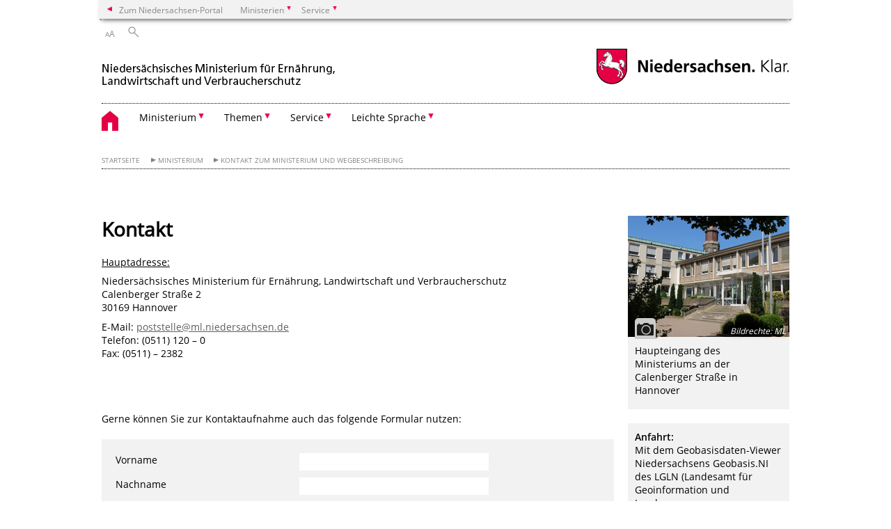

--- FILE ---
content_type: text/html; charset=UTF-8
request_url: https://www.ml.niedersachsen.de/startseite/ministerium/wegbeschreibung/so-kommen-sie-zu-uns-4760.html
body_size: 44968
content:
        <!DOCTYPE html>
<html lang="de" prefix="og: http://ogp.me/ns#">
<head>
<meta charset="utf-8">
<meta name="viewport" content="width=device-width, initial-scale=.9">
<meta http-equiv="X-UA-Compatible" content="IE=edge">
<title>Kontakt | Nds. Ministerium für Ernährung, Landwirtschaft und Verbraucherschutz</title>
<meta name="title" content="Kontakt | Nds. Ministerium für Ernährung, Landwirtschaft und Verbraucherschutz">
<meta name="robots" content="index,follow">
<meta name="generator" content="Enterprise Content Management by Powerslave: Liveserver">
<meta name="language" content="de">
<meta name="date" content="2025-02-27T19:02:04+01:00">
<meta name="revisit-after" content="1 days">
<link rel="canonical" href="https://www.ml.niedersachsen.de/startseite/ministerium/wegbeschreibung/kontakt-4760.html">
<meta name="keywords" content="Wegbeschreibung, Anfahrtskizze, Kontakt">
<meta name="institution" content="7">
<meta name="navigation" content="1347"><!-- include ccs based on color code -->
<link rel="stylesheet" id="initcol" href="/assets/css/csscol8.css" type="text/css" media="all">
<link rel="stylesheet" href="/assets/fonts/open-sans.css?v=1604497169" type="text/css">
<link rel='stylesheet' href='/assets/js/fancybox/jquery.fancybox.css?v=1471354035' type='text/css'>
<link rel='stylesheet' href='/assets/js/video-js-7.20.1/video-js.min.css?v=1657706794' type='text/css'>
<link rel='stylesheet' id='initds2' href='/assets/css/ds2.css?v=1753091405' type='text/css' media='all'>
<link rel="stylesheet" type="text/css" href="/assets/js/accessible-slick-1.0.1/slick/slick.min.css?v=1753091405">
<link rel='stylesheet' id='fixes2' href='/assets/css/201612.css?v=1486543400' type='text/css' media='all'>
<link rel='stylesheet' id='mobil' href='/assets/css/cssmobil.css?v=1613032835' type='text/css' media='screen and (max-width: 768px)'>
<link rel='stylesheet' id='fixes' href='/assets/css/cssfixes.css?v=1684828951' type='text/css' media='all'>
<link rel='stylesheet' id='faq' href='/assets/css/cssFaq.css?v=1688453644' type='text/css' media='all'>
<link rel="alternate" type="application/rss+xml" title="RSS" href="/rss/">
<style type="text/css">
 img.c7 {border:0}
 b.c6 {text-decoration: underline}
 span.c5 {font-weight: bold; text-decoration: underline}
 h2.c4 {font-weight: bold}
 div.c3 {height: 0.001em; overflow: hidden}
 span.c2 {font-size: 1em;}
 span.c1 {text-decoration: underline}
</style>
</head>
<body class="nojs desktop">
<div class="wrapper">
<div class="section headspec">
<div class="headnav spec">
<ul>
<li class="">
<div><a href="https://www.niedersachsen.de" class="back2main" aria-label="zum Niedersachsen-Portal wechseln">Zum Niedersachsen-Portal</a></div>
</li>
<li class="haschildren bcola8">
<div><span>Ministerien</span></div>
<ul class="l1">
<li class="bcolb1"><a href="https://www.mp.niedersachsen.de" target="_blank" aria-label="zur Seite des Ministerpräsidenten wechseln (öffnet im neuen Fenster)">Ministerpräsident</a></li>
<li class="bcolb1"><a href="https://www.stk.niedersachsen.de" target="_blank" aria-label="zur Staatskanzlei wechseln (öffnet im neuen Fenster)">Staatskanzlei</a></li>
<li class="bcolb2"><a href="https://www.mi.niedersachsen.de" target="_blank" aria-label="zur Seite des Ministerium für Inneres und Sport wechseln (öffnet im neuen Fenster)">Ministerium für Inneres, Sport und Digitalisierung</a></li>
<li class="bcolb3"><a href="https://www.mf.niedersachsen.de" target="_blank" aria-label="zur Seite des Finanzministerium wechseln (öffnet im neuen Fenster)">Finanzministerium</a></li>
<li class="bcolb4"><a href="https://www.ms.niedersachsen.de" target="_blank" aria-label="zur Seite des Ministeriums für Soziales, Arbeit, Gesundheit und Gleichstellung wechseln (öffnet im neuen Fenster)">Ministerium für Soziales, Arbeit, Gesundheit und Gleichstellung</a></li>
<li class="bcolb5"><a href="https://www.mwk.niedersachsen.de" target="_blank" aria-label="zur Seite des Ministerium für Wissenschaft und Kultur wechseln (öffnet im neuen Fenster)">Ministerium für Wissenschaft und Kultur</a></li>
<li class="bcolb6"><a href="https://www.mk.niedersachsen.de" target="_blank" aria-label="zur Seite des Kultusministerium wechseln (öffnet im neuen Fenster)">Kultusministerium</a></li>
<li class="bcolb7"><a href="https://www.mw.niedersachsen.de" target="_blank" aria-label="zur Seite des Ministerium für Wirtschaft, Verkehr, Bauen und Digitalisierung wechseln (öffnet im neuen Fenster)">Ministerium für Wirtschaft, Verkehr und Bauen</a></li>
<li class="bcolb8"><a href="https://www.ml.niedersachsen.de" target="_blank" aria-label="zur Seite des Ministerium für Ernährung, Landwirtschaft und Verbraucherschutz wechseln (öffnet im neuen Fenster)">Ministerium für Ernährung, Landwirtschaft und Verbraucherschutz</a></li>
<li class="bcolb9"><a href="https://www.mj.niedersachsen.de" target="_blank" aria-label="zur Seite des Justizministerium wechseln (öffnet im neuen Fenster)">Justizministerium</a></li>
<li class="bcolb10"><a href="https://www.umwelt.niedersachsen.de" target="_blank" aria-label="zur Seite des Ministerium für Umwelt, Energie und Klimaschutz wechseln (öffnet im neuen Fenster)">Ministerium für Umwelt, Energie und Klimaschutz</a></li>
<li class="bcolb0"><a href="https://www.mb.niedersachsen.de" target="_blank" aria-label="zur Seite des Ministerium für Bundes- und Europaangelegenheiten und Regionale Entwicklung wechseln (öffnet im neuen Fenster)">Ministerium für Bundes- und Europaangelegenheiten und Regionale Entwicklung</a></li>
</ul>
</li>
<li class="haschildren bcola8">
<div><span>Service</span></div>
<ul class="l1">
<li><a href="https://www.dienstleisterportal.niedersachsen.de" target="_blank" aria-label="zum Dienstleisterportal Niedersachsen wechseln (öffnet im neuen Fenster)">Dienstleisterportal Niedersachsen</a></li>
<li><a href="https://www.service.niedersachsen.de" aria-label="zum Serviceportal Niedersachsen wechseln (öffnet im neuen Fenster)" target="_blank">Serviceportal Niedersachsen</a></li>
</ul>
</li>
</ul>
</div>
</div>
<div class="section headnav">
<ul>
<li class="haschildren bcola0 lngchng"></li>
<li>
<div><span class="layoutchange1"><span>A</span>A</span></div>
<div class="suchbutton"></div>
</li>
</ul>
<div class="search_form_wrapper">
<form class="input group suche" action="/live/search.php" method="post"><input type="hidden" name="search" value="fulltext"> <input type="text" name="q" aria-label="Suche"> <button type="submit">Suchen</button></form>
</div>
</div>
<div class="section logorow"><a class="logoadd" href="https://www.ml.niedersachsen.de/startseite/" title="Link zur Startseite" aria-label="zurück zur Startseite"><img src="/assets/image/143068" border="0" alt="Nds. Ministerium für Ernährung, Landwirtschaft und Verbraucherschutz"></a> <a href="//www.niedersachsen.de" title="Link niedersachsen.de" class="home" aria-label="zum Niedersachsen-Portal wechseln"><img src="/assets/img/niedersachsen.png" width="222" height="55" class="ndslogo" alt="Niedersachsen Logo"></a> <span class="klar blink"><img src="/assets/img/klar.png" alt="Niedersachsen klar Logo"></span></div>
<div class="section menuerow group">
<div class="mobinav"><a href="https://www.ml.niedersachsen.de/startseite/" class="home" aria-label="zur Startseite"></a>
<div class="hamburg"></div>
<div class="suchbuttonmobi"></div>
</div>
<div class="ds-menu2">
<ul>
<li class="home"><a href="https://www.ml.niedersachsen.de/startseite/" aria-label="zurück zur Startseite"></a></li>
<li class="haschildren">
<div><span tabindex="0" role="button">Ministerium</span></div>
<ul class="l1">
<li><a href="https://www.ml.niedersachsen.de/startseite/ministerium/" target="_self">Übersicht</a></li>
<li class=""><a href="https://www.ml.niedersachsen.de/Ministerin/ministerin-miriam-staudte-216851.html" target="_self">Die Ministerin</a></li>
<li class=""><a href="https://www.ml.niedersachsen.de/startseite/ministerium/der_staatssekretar/staatssekretarin-frauke-patzke-216889.html" target="_self">Die Staatssekretärin</a></li>
<li class=""><a href="https://www.ml.niedersachsen.de/startseite/ministerium/organigramm/organigramm-195821.html" target="_self">Organigramm</a></li>
<li class=""><a href="https://www.ml.niedersachsen.de/startseite/ministerium/behorden_im_geschaftsbereich/behorden-im-geschaftsbereich-5228.html" target="_self">Behörden im Geschäftsbereich</a></li>
<li class=""><a href="https://www.ml.niedersachsen.de/startseite/ministerium/wegbeschreibung/kontakt-4760.html" target="_self">Kontakt zum Ministerium und Wegbeschreibung</a></li>
<li class=""><a href="https://www.ml.niedersachsen.de/startseite/ministerium/beruf_und_familie/beruf-und-familie-5159.html" target="_self">Beruf und Familie</a></li>
<li class=""><a href="https://www.ml.niedersachsen.de/startseite/ministerium/ausbildung/ausbildung-im-bereich-des-niedersachsischen-ministeriums-fur-ernahrung-landwirtschaft-und-verbraucherschutz-140478.html" target="_self">Ausbildung</a></li>
<li class=""><a href="https://www.ml.niedersachsen.de/stellen" target="_blank">Stellenausschreibungen</a></li>
<li class=""><a href="https://www.ml.niedersachsen.de/startseite/ministerium/sponsoring/zuwendungen-aus-sponsoring-werbung-spenden-und-mazenatischen-schenkungen-fur-das-land-niedersachsen-168042.html" target="_self">Sponsoring</a></li>
<li class=""><a href="https://www.ml.niedersachsen.de/startseite/ministerium/ehemalige_niedersachsische_landwirtschaftsminister/niedersachsische-landwirtschaftsministerinnen-und-landwirtschaftsminister-216347.html" target="_self">Ehemalige Ministerinnen und Minister</a></li>
</ul>
</li>
<li class="haschildren">
<div><span tabindex="0" role="button">Themen</span></div>
<ul class="l1">
<li><a href="https://www.ml.niedersachsen.de/startseite/themen/" target="_self">Übersicht</a></li>
<li class="haschildren">
<div><span tabindex="0" role="button">Landwirtschaft</span></div>
<ul class="l2">
<li><a href="https://www.ml.niedersachsen.de/startseite/themen/landwirtschaft/landwirtschaft-in-niedersachsen-4513.html" target="_self">Übersicht</a></li>
<li class=""><a href="https://www.niedersachsen.de/niedersaechsischer-weg" target="_self">Der Niedersächsische Weg</a></li>
<li class="haschildren">
<div><span tabindex="0" role="button">Agrarpolitik</span></div>
<ul class="l2">
<li><a href="https://www.ml.niedersachsen.de/startseite/themen/landwirtschaft/agrarpolitik/" target="_self">Übersicht</a></li>
<li class=""><a href="https://www.ml.niedersachsen.de/digitalisierungspreis/digitalisierungspreis-agrar-und-ernahrung-182109.html" target="_self">Digitalisierungspreis Agrar und Ernährung</a></li>
</ul>
</li>
<li class=""><a href="https://www.ml.niedersachsen.de/startseite/themen/landwirtschaft/pflanzen_und_dungemanagement/" target="_self">Pflanzen und Düngemanagement</a></li>
<li class=""><a href="https://www.ml.niedersachsen.de/startseite/themen/landwirtschaft/tiere/" target="_self">Tiere</a></li>
<li class=""><a href="https://www.ml.niedersachsen.de/startseite/themen/landwirtschaft/okologischer_landbau/" target="_self">Ökologischer Landbau</a></li>
<li class=""><a href="https://www.ml.niedersachsen.de/startseite/themen/landwirtschaft/nachwachsende_rohstoffe_und_biookonomie/" target="_self">Nachwachsende Rohstoffe und Bioökonomie</a></li>
<li class=""><a href="https://www.ml.niedersachsen.de/startseite/themen/landwirtschaft/bildung_soziales_im_grunen_bereich/" target="_self">Bildung & Soziales im Grünen Bereich</a></li>
<li class=""><a href="https://www.ml.niedersachsen.de/startseite/themen/landwirtschaft/nachhaltigkeit_und_klimaschutz/" target="_self">Nachhaltigkeit und Klimaschutz</a></li>
<li class=""><a href="https://www.ml.niedersachsen.de/startseite/themen/landwirtschaft/agrarforderung/" target="_self">Agrarförderung</a></li>
<li class=""><a href="https://www.ml.niedersachsen.de/startseite/themen/landwirtschaft/stadt_land_zukunft/" target="_self">Stadt.Land.Zukunft</a></li>
<li class=""><a href="https://www.ml.niedersachsen.de/startseite/themen/landwirtschaft/cannabis/" target="_self">Cannabisgesetz</a></li>
</ul>
</li>
<li class="haschildren">
<div><span tabindex="0" role="button">Ernährung</span></div>
<ul class="l2">
<li><a href="https://www.ml.niedersachsen.de/startseite/themen/ernahrung/" target="_self">Übersicht</a></li>
<li class=""><a href="https://www.ml.niedersachsen.de/startseite/themen/ernahrung/ernahrungsnotfallvorsorge/kritische-infrastruktur-ernahrung-231751.html" target="_self">Kritische Infrastruktur Ernährung</a></li>
<li class=""><a href="https://www.ml.niedersachsen.de/startseite/themen/ernahrung/ernahrungsnotfallvorsorge./ernahrungsnotfallvorsorge-5224.html" target="_self">Ernährungsnotfallvorsorge</a></li>
<li class=""><a href="https://www.ml.niedersachsen.de/startseite/themen/ernahrung/zehn/zentrum-fur-ernahrung-und-hauswirtschaft-zehn-197081.html" target="_self">Zentrum für Ernährung und Hauswirtschaft Niedersachsen (ZEHN)</a></li>
</ul>
</li>
<li class="haschildren">
<div><span tabindex="0" role="button">Raumordnung & Landesplanung</span></div>
<ul class="l2">
<li><a href="https://www.ml.niedersachsen.de/startseite/themen/raumordnung_landesplanung/zukunftsfaehiges-niedersachsen-durch-raumordnung-und-landesplanung-4856.html" target="_self">Übersicht</a></li>
<li class=""><a href="https://www.ml.niedersachsen.de/startseite/themen/raumordnung_landesplanung/landes_raumordnungsprogramm/" target="_self">Landes-Raumordnungsprogramm</a></li>
<li class=""><a href="https://www.ml.niedersachsen.de/startseite/themen/raumordnung_landesplanung/grundlagen_der_raumordnung_landes_und_regionalplanung/" target="_self">Grundlagen der Raumordnung, Landes- und Regionalplanung</a></li>
<li class=""><a href="https://www.ml.niedersachsen.de/startseite/themen/raumordnung_landesplanung/regionalplanung/" target="_self">Regionalplanung</a></li>
<li class=""><a href="https://www.ml.niedersachsen.de/startseite/themen/raumordnung_landesplanung/raumordnungsverfahren/raumvertraglichkeitsprufung-rvp-121746.html" target="_self">Raumverträglichkeitsprüfung (RVP)</a></li>
<li class=""><a href="https://www.ml.niedersachsen.de/startseite/themen/raumordnung_landesplanung/grenzuberschreitende_raumentwicklung/" target="_self">Grenzüberschreitende Raumentwicklung</a></li>
<li class=""><a href="https://www.ml.niedersachsen.de/startseite/themen/raumordnung_landesplanung/maritime_raumordnung/" target="_self">Maritime Raumordnung</a></li>
<li class=""><a href="https://www.ml.niedersachsen.de/startseite/themen/raumordnung_landesplanung/fachinformationssystem_raumordnung/" target="_self">Fachinformationssystem Raumordnung</a></li>
<li class=""><a href="https://www.ml.niedersachsen.de/startseite/themen/raumordnung_landesplanung/arbeitshilfen/" target="_self">Arbeitshilfen</a></li>
</ul>
</li>
<li class="haschildren">
<div><span tabindex="0" role="button">EU-Förderung zur Entwicklung im ländlichen Raum</span></div>
<ul class="l2">
<li><a href="https://www.ml.niedersachsen.de/startseite/themen/eu_forderung_zur_entwicklung_im_landlichen_raum/eu-foerderung-in-niedersachsen-147111.html" target="_self">Übersicht</a></li>
<li class=""><a href="https://www.ml.niedersachsen.de/startseite/themen/eu_forderung_zur_entwicklung_im_landlichen_raum/pfeil_2014_2020/" target="_self">PFEIL 2014-2022</a></li>
<li class=""><a href="https://www.ml.niedersachsen.de/startseite/themen/eu_forderung_zur_entwicklung_im_landlichen_raum/gap_2021_2027/" target="_self">Vorbereitung Förderzeitraum 2021-2027</a></li>
<li class=""><a href="https://www.ml.niedersachsen.de/startseite/themen/eu_forderung_zur_entwicklung_im_landlichen_raum_eler/klara_2023_2027/" target="_self">KLARA 2023-2027</a></li>
<li class=""><a href="https://www.ml.niedersachsen.de/startseite/themen/eu_forderung_zur_entwicklung_im_landlichen_raum/elektronisches_registriernummer_und_antragstellerportal_erni/elektronisches-registriernummer-und-antragstellerportal-erni-237896.html" target="_self">Elektronisches Registriernummer- und Antragstellerportal (ERNI)</a></li>
</ul>
</li>
<li class="haschildren">
<div><span tabindex="0" role="button">Entwicklung des ländlichen Raums</span></div>
<ul class="l2">
<li><a href="https://www.ml.niedersachsen.de/startseite/themen/entwicklung_des_landlichen_raums/landentwicklung-in-niedersachsen-4849.html" target="_self">Übersicht</a></li>
<li class=""><a href="https://www.ml.niedersachsen.de/Agrarstrukturgesetz/agrarstrukturgesetz-fur-niedersachsen-234977.html" target="_self">Agrarstrukturgesetz</a></li>
<li class=""><a href="https://www.ml.niedersachsen.de/startseite/themen/entwicklung_des_landlichen_raums/zile_zuwendungen_zur_integrierten_landlichen_entwicklung/richtlinien-uber-die-gewahrung-von-zuwendungen-zur-integrierten-landlichen-entwicklung-zile-5104.html" target="_self">ZILE - Zuwendungen zur integrierten ländlichen Entwicklung</a></li>
<li class=""><a href="https://www.ml.niedersachsen.de/dorfmoderation/dorfmoderation-in-niedersachsen-233332.html" target="_self">Dorfmoderation Niedersachsen</a></li>
<li class="haschildren">
<div><span tabindex="0" role="button">Unser Dorf hat Zukunft</span></div>
<ul class="l2">
<li><a href="https://www.ml.niedersachsen.de/startseite/themen/entwicklung_des_landlichen_raums/unser_dorf_hat_zukunft/der-dorfwettbewerb-4880.html" target="_self">Übersicht</a></li>
<li class=""><a href="https://www.ml.niedersachsen.de/startseite/themen/entwicklung_des_landlichen_raums/unser_dorf_hat_zukunft/bundeswettbewerb/der-bundeswettbewerb-unser-dorf-hat-zukunft-4476.html" target="_self">Bundeswettbewerb</a></li>
<li class=""><a href="https://www.ml.niedersachsen.de/startseite/themen/entwicklung_des_landlichen_raums/unser_dorf_hat_zukunft/landeswettbewerb/unser-dorf-hat-zukunft-4881.html" target="_self">Landeswettbewerb</a></li>
</ul>
</li>
<li class=""><a href="https://www.ml.niedersachsen.de/modellprojekte/modellvorhaben-zur-landlichen-entwicklung-219804.html" target="_self">Modellprojekte</a></li>
<li class=""><a href="https://www.ml.niedersachsen.de/tdl2025/nachhaltige-landentwicklung-245672.html" target="_self">7. Niedersächsischer Tag der Landentwicklung 13.11.2025</a></li>
<li class=""><a href="https://www.ml.niedersachsen.de/startseite/themen/entwicklung_des_landlichen_raums/leader_ab_2023/leader-ab-2023-246631.html" target="_self">LEADER ab 2023</a></li>
</ul>
</li>
<li class="haschildren">
<div><span tabindex="0" role="button">Tiergesundheit & Tierschutz</span></div>
<ul class="l2">
<li><a href="https://www.ml.niedersachsen.de/startseite/themen/tiergesundheit_tierschutz/tiergesundheit-und-tierschutz-5061.html" target="_self">Übersicht</a></li>
<li class=""><a href="https://www.ml.niedersachsen.de/startseite/themen/tiergesundheit_tierschutz/tierschutz_allgemein/" target="_self">Tierschutz allgemein</a></li>
<li class=""><a href="https://www.ml.niedersachsen.de/Niedersaechsischer-tierschutzplan-fuer-nachhaltige-Nutztierhaltung" target="_self">Niedersächsischer Tierschutzplan für nachhaltige Nutztierhaltung</a></li>
<li class=""><a href="https://www.ml.niedersachsen.de/startseite/themen/tiergesundheit_tierschutz/tierseuchenbekampfung/" target="_self">Tierseuchenbekämpfung</a></li>
<li class=""><a href="https://www.ml.niedersachsen.de/startseite/themen/tiergesundheit_tierschutz/landesbeauftragte_fur_den_tierschutz/" target="_self">Landesbeauftragte für den Tierschutz</a></li>
</ul>
</li>
<li class="haschildren">
<div><span tabindex="0" role="button">Verbraucherschutz & Lebensmittelsicherheit</span></div>
<ul class="l2">
<li><a href="https://www.ml.niedersachsen.de/startseite/themen/verbraucherschutz_lebensmittelsicherheit/verbraucherschutz--lebensmittelsicherheit-119557.html" target="_self">Übersicht</a></li>
<li class=""><a href="https://www.ml.niedersachsen.de/startseite/themen/verbraucherschutz_lebensmittelsicherheit/verbraucherinformationsgesetz_vig/verbraucherinformationsgesetz-5230.html" target="_self">Verbraucherinformationsgesetz (VIG)</a></li>
<li class=""><a href="https://www.ml.niedersachsen.de/startseite/themen/verbraucherschutz_lebensmittelsicherheit/verbraucherschutzbericht/verbraucherschutzbericht-90419.html" target="_self">Verbraucherschutzbericht</a></li>
<li class=""><a href="https://www.ml.niedersachsen.de/startseite/themen/verbraucherschutz_lebensmittelsicherheit/wirtschaftlicher_verbraucherschutz/" target="_self">Wirtschaftlicher Verbraucherschutz</a></li>
<li class=""><a href="https://www.ml.niedersachsen.de/startseite/themen/verbraucherschutz_lebensmittelsicherheit/qualitatsmanagement/" target="_self">Qualitätsmanagement</a></li>
<li class=""><a href="https://www.ml.niedersachsen.de/startseite/themen/tiergesundheit_tierschutz/gesundheitsbezogener_verbraucherschutz/" target="_self">Gesundheitsbezogener Verbraucherschutz</a></li>
<li class=""><a href="https://www.ml.niedersachsen.de/startseite/themen/verbraucherschutz_lebensmittelsicherheit/europaischer_herkunftsschutz_der_schutz_fur_unser_genusserbe/unternehmensportal/europaischer-herkunftsschutz-der-schutz-fur-unser-genusserbe-232723.html" target="_self">Europäischer Herkunftsschutz - der Schutz für unser Genusserbe</a></li>
<li class=""><a href="https://www.ml.niedersachsen.de/repair-cafe" target="_self">Förderung Repair Cafés</a></li>
</ul>
</li>
<li class="haschildren">
<div><span tabindex="0" role="button">Wald, Holz & Jagd</span></div>
<ul class="l2">
<li><a href="https://www.ml.niedersachsen.de/startseite/themen/wald_holz_jagd/wald-holz-und-jagd-in-niedersachsen-5216.html" target="_self">Übersicht</a></li>
<li class=""><a href="https://www.ml.niedersachsen.de/startseite/themen/wald_holz_jagd/wald_und_forstwirtschaft/" target="_self">Wald und Forstwirtschaft</a></li>
<li class=""><a href="https://www.ml.niedersachsen.de/forstfoerderportal" target="_self">Forstförderportal</a></li>
<li class=""><a href="https://www.ml.niedersachsen.de/startseite/themen/wald_holz_jagd/holz_aus_niedersachsen/holz-aus-niedersachsen-4755.html" target="_self">Holz aus Niedersachsen</a></li>
<li class=""><a href="https://www.ml.niedersachsen.de/startseite/themen/wald_holz_jagd/jagd_in_niedersachsen/" target="_self">Jagd in Niedersachsen</a></li>
<li class=""><a href="https://www.ml.niedersachsen.de/startseite/themen/wald_holz_jagd/berufe_in_der_forstwirtschaft/berufe-in-der-forstwirtschaft-4967.html" target="_self">Berufe in der Forstwirtschaft</a></li>
<li class=""><a href="https://www.ml.niedersachsen.de/startseite/themen/wald_holz_jagd/walder_fur_niedersachsen/" target="_self">Wälder für Niedersachsen</a></li>
</ul>
</li>
<li class=""><a href="https://www.ml.niedersachsen.de/startseite/themen/fischerei_eu_forderung_emff/" target="_self">Fischerei & EU-Förderung (EMFAF)</a></li>
</ul>
</li>
<li class="haschildren">
<div><span tabindex="0" role="button">Service</span></div>
<ul class="l1">
<li><a href="https://www.ml.niedersachsen.de/startseite/service/" target="_self">Übersicht</a></li>
<li class="haschildren">
<div><span tabindex="0" role="button">Presse</span></div>
<ul class="l2">
<li class=""><a href="https://www.ml.niedersachsen.de/presse/pressekontakt/kommunikation-presse-im-niedersachsischen-ministerium-fur-ernahrung-landwirtschaft-und-verbraucherschutz-184444.html" target="_self">Pressekontakt</a></li>
<li class=""><a href="https://www.ml.niedersachsen.de/presse/pressemitteilungen/" target="_self">Pressemitteilungen</a></li>
<li class=""><a href="https://www.ml.niedersachsen.de/presse/aboservice_fur_presseinformationen/" target="_self">Aboservice für Presseinformationen</a></li>
</ul>
</li>
<li class=""><a href="https://www.niedersachsen.de/kinder" target="_blank">Kinder-Website</a></li>
<li class=""><a href="https://www.ml.niedersachsen.de/startseite/service/veroffentlichungen/" target="_self">Veröffentlichungen</a></li>
<li class=""><a href="https://www.ml.niedersachsen.de/startseite/service/publikationen_downloads/publikationen-downloads-4966.html" target="_self">Publikationen & Downloads</a></li>
<li class=""><a href="https://www.ml.niedersachsen.de/startseite/service/offentliches_auftragswesen/oeffentliches-auftragswesen--ex-post-transparenz-5169.html" target="_self">Öffentliches Auftragswesen</a></li>
<li class=""><a href="https://www.ml.niedersachsen.de/startseite/service/bibliothek/informations-und-bibliotheksdienste-120889.html" target="_self">Bibliothek</a></li>
</ul>
</li>
<li class="haschildren">
<div><span tabindex="0" role="button">Leichte Sprache</span></div>
<ul class="l1">
<li><a href="https://www.ml.niedersachsen.de/startseite/leichte_sprache/" target="_self">Übersicht</a></li>
<li class=""><a href="https://www.ml.niedersachsen.de/startseite/leichte_sprache/wir_uber_uns/wir-uber-uns-159437.html" target="_self">Wir über uns</a></li>
<li class=""><a href="https://www.ml.niedersachsen.de/startseite/leichte_sprache/land_wirtschaft/land-wirtschaft-162752.html" target="_self">Land-Wirtschaft</a></li>
<li class=""><a href="https://www.ml.niedersachsen.de/startseite/leichte_sprache/ernahrung/ernaehrung-162764.html" target="_self">Ernährung</a></li>
<li class=""><a href="https://www.ml.niedersachsen.de/startseite/leichte_sprache/forderung_in_europa/die-foerderung-in-europa-159469.html" target="_self">Förderung in Europa</a></li>
<li class=""><a href="https://www.ml.niedersachsen.de/startseite/leichte_sprache/landlicher_raum/laendlicher-raum-162765.html" target="_self">Ländlicher Raum</a></li>
<li class=""><a href="https://www.ml.niedersachsen.de/startseite/leichte_sprache/tier_schutz/tier-schutz-162766.html" target="_self">Tier-Schutz</a></li>
<li class=""><a href="https://www.ml.niedersachsen.de/startseite/leichte_sprache/wald_holz_und_jagd/wald-holz-und-jagd-162768.html" target="_self">Wald, Holz und Jagd</a></li>
<li class=""><a href="https://www.ml.niedersachsen.de/startseite/leichte_sprache/fischerei/fischerei-162770.html" target="_self">Fischerei</a></li>
</ul>
</li>
<li class="monly bildrechte"><a href="https://www.niedersachsen.de/bildrechte" class="showbildrechte" aria-label="Bildrechte">Bildrechte</a></li>
<li class="monly"><a href="https://www.ml.niedersachsen.de/startseite/service/impressum-4757.html">Impressum</a></li>
<li class="monly"><a href="https://www.ml.niedersachsen.de/startseite/service/datenschutzerklarung-170603.html">Datenschutz</a></li>
</ul>
<div class="close clip bcol8 bcolb8"></div>
</div>
</div>
<div class="maincontent group">
<div class="section breadcrumb group with_line">
<ul>
<li><a href="https://www.ml.niedersachsen.de/startseite/" target="_self">Startseite</a></li>
<li><a href="https://www.ml.niedersachsen.de/startseite/ministerium/" target="_self">Ministerium</a></li>
<li><a href="https://www.ml.niedersachsen.de/startseite/ministerium/wegbeschreibung/kontakt-4760.html" target="_self">Kontakt zum Ministerium und Wegbeschreibung</a></li>
</ul>
</div>
<div class="section group">
<div class="col span4of4 naviadd">
<ul></ul>
</div>
</div>
<div class="content wrap4of4">
<div class="group main span3of4">
<div class="group section noline span3of4 ftext"><!-- article start -->
<div id="articleContent_4760" class="articleContent">
<h1 class="margt0">Kontakt</h1>
<!-- blockobject_html -->
<div class="group section noline span3of4">
<p><span class="c1">Hauptadresse:</span></p>
<p>Niedersächsisches Ministerium für Ernährung, Landwirtschaft und Verbraucherschutz<br>
Calenberger Straße 2<br>
30169 Hannover</p>
E-Mail: <!-- $link_0(undefined) HTML{ --><a href="poststelle@ml.niedersachsen.de" target="_blank">poststelle@ml.niedersachsen.de</a><!-- }HTML --><br>
<p>Telefon: (0511) 120 – 0<br>
<span class="c2">Fax: (0511) – 2382</span></p>
<p><br></p>
</div>
<!-- blockobject_form -->
<div class="group section noline span3of4">
<p>Gerne können Sie zur Kontaktaufnahme auch das folgende Formular nutzen:<span id="caret"></span></p>
<div class="form">
<form action="" method="post" name="blockobject_form_1" id="blockobject_form_1"><input type="hidden" name="formid" value="2290"> <input type="hidden" value="[base64]" name="postvars"> <input type="hidden" value="1" name="form_submitted"> <input type="hidden" name="tokitok" value="e24f1701413a83df7ec5a783a4adba7e53d6bbdbd0e56ed9dda4aeb2eb2454040c6bc53831a53e4acfdc4544f05d7272e9340c874bf6f7012f1ac0cafd3c1a4f">
<div><label for="2290_formelement_0">Vorname</label> <input id="2290_formelement_0" name="formelement_0" value="" type="text" maxlength="30"></div>
<div><label for="2290_formelement_1">Nachname</label> <input id="2290_formelement_1" name="formelement_1" value="" type="text" maxlength="30"></div>
<div><label for="2290_formelement_2">E-Mail-Adresse *</label> <input id="formelement_2" name="formelement_2" value="" type="text" maxlength="255"></div>
<div><label for="2290_formelement_3">Telefon</label> <input id="2290_formelement_3" name="formelement_3" value="" type="text" maxlength="30"></div>
<div><label for="2290_formelement_4">Firma/Institution</label> <input id="2290_formelement_4" name="formelement_4" value="" type="text" maxlength="30"></div>
<div><label for="2290_formelement_5">Straße</label> <input id="2290_formelement_5" name="formelement_5" value="" type="text" maxlength="30"></div>
<div><label for="2290_formelement_6">PLZ/Ort</label> <input id="2290_formelement_6" name="formelement_6" value="" type="text" maxlength="30"></div>
<div><label for="2290_formelement_7">Mitteilung</label> 
<textarea id="2290_formelement_7" name="formelement_7" rows="5" cols="30" class="w270"></textarea></div>
<div class="c3"><label for="2290_formelement_8"></label> <input id="2290_formelement_8" name="formelement_8" value="" type="text" maxlength="30" aria-label="Dieses Feld nicht ausfüllen"></div>
<div>
<div class="checkbox fullsize"><input type="checkbox" checked onclick="document.getElementById('2290_formelement_9').value=this.checked? 1 : 0; this.setAttribute('aria-checked', !!this.checked);" aria-checked="true" aria-label="Zum Versenden Ihrer Nachricht deaktivieren Sie bitte diese Checkbox"> Zum Versenden Ihrer Nachricht deaktivieren Sie bitte diese Checkbox <input type="hidden" value="1" name="formelement_9" id="2290_formelement_9"></div>
</div>
<div class="small grey">* Pflichtfelder</div>
<button type="submit">Absenden</button></form>
</div>
</div>
<!-- blockobject_html -->
<div class="group section noline span3of4">
<h2 class="c4"><sub>So kommen Sie zu uns</sub></h2>
<p><span class="c5">vom Hauptbahnhof</span><br></p>
<p>Mit der Stadtbahn Linie 3 oder 7 (Richtung "Wettbergen") oder Linie 9 (Richtung "Empelde")</p>
<p><i>Hinweis: Für die Fahrt vom Hauptbahnhof können Sie ein Kurzstreckenticket nutzen (gültig für max. drei Stationen).</i></p>
<p>Sie fahren drei Stationen bis "Waterloo", nehmen den Ausgang "Archivstraße", gehen die Archivstraße geradeaus am Umweltministerium entlang, biegen dahinter rechts in die Calenberger Straße ein. Direkt auf der linken Seite sehen Sie das Ministerium.</p>
<p><b class="c6">zu Fuß:</b> (Dauer ca. 15 Minuten)</p>
<p>Sie nehmen den Hauptausgang des Hauptbahnhofes, überqueren geradeaus den Bahnhofsplatz, gehen weiter geradeaus durch die Bahnhofstraße, biegen am Kröpcke (Großer Platz mit Uhr) kurz rechts ab und dann sofort wieder links in die Große Packhofstraße. Danach nur noch geradeaus weiter durch die Große Packhofstraße, die Seilwinderstraße an der Marktkirche vorbei durch die Kramerstraße bis zum Holzmarkt. Dort kurz links und sofort wieder rechts in die Schlossstraße, diese weiter geradeaus bis zu einer breiten sechsspurigen Straße, dem Leibnizufer. Diese Straße überqueren Sie per Fußgängerampel und gelangen direkt in die Calenberger Straße. Das erste Gebäude auf der rechten Seite ist das Niedersächsische Ministerium für Ernährung, Landwirtschaft und Verbraucherschutz.</p>
<p></p>
<p><span class="c5">mit dem Pkw:</span></p>
<p>Von Westen: A2 Abfahrt "Hannover-Herrenhausen"; auf die B6 (Westschnellweg) Richtung Zentrum; einmal links abbiegen (Bremer Damm); weiter Richtung Zentrum; mündet in der Brühlstraße/Leibnizufer.</p>
<p>Von Süden und Norden: A7 Abfahrt "Hannover-Anderten"; auf die B65 (Südschnellweg) Richtung Zentrum; Abfahrt "Döhren"; Hildesheimer Straße; Richtung Zentrum bis zum Aegidientorplatz; geradeaus weiter Friedrichswall.</p>
<p>Von Osten: A2 Abfahrt "Hannover-Buchholz"; auf die B3 (Messeschnellweg) Richtung Zentrum; an der Pferdeturmkreuzung rechts Richtung Zentrum; Hans-Böckler-Allee mündet in die Marienstraße. Am Aegidientorplatz halb links auf den Friedrichswall.</p>
<p>Parkmöglichkeiten bestehen in der Archivstraße bzw. in der Calenberger Straße.</p>
<p><span class="c5">vom Flughafen Langenhagen:</span></p>
<p><span class="c2">S-Bahn Linie 5 oder 6 (Richtung "Hauptbahnhof"), umsteigen an der Station "Hauptbahnhof",</span></p>
<p>Stadtbahn Linie 3 oder 7 (Richtung "Wettbergen") oder Linie 9 (Richtung "Empelde"),<br>
aussteigen an der Station "Waterloo".</p>
</div>
</div>
<!-- article end --></div>
<div class="teilerzeile"><a href="" id="print" class="drucken">Drucken</a></div>
</div>
<div class="group complementary span1of4"><!-- infocolumn_image -->
<div class="group section">
<div class="col span1of4">
<div class="content">
<div class="img w50"><a href="/assets/image/223497" class="fancybox" data-fancybox-id="223497" data-fancybox-type="image" title="" rel="fancybox-4760"><img src="/assets/image/232/223497" border="0" alt="Haupteingang des Ministeriumsgebäudes" data-brecht="ML"></a> <span class="clip foto bottom fancybox-trigger" data-trigger-rel="223497"> </span> <i class="brecht">Bildrechte<span>:</span> ML</i></div>
</div>
<div class="picinfosmll">
<p>Haupteingang des Ministeriums an der Calenberger Straße in Hannover</p>
</div>
</div>
</div>
<!-- infocolumn_image end -->
<!-- infocolumn_linklist -->
<!-- Liste Infospalte -->
<div class="group section">
<div class="col span1of4">
<div class="content">
<p><b>Anfahrt:</b><br>
Mit dem <span>Geobasisdaten-Viewer Niedersachsens Geobasis.NI</span> des LGLN (<span>Landesamt für Geoinformation und Landesvermessung Niedersachsen)</span> können Sie sich mittels eines Luftbildes einen ersten Eindruck Ihres Zieles verschaffen. Sie brauchen nur die Adresse des Zielortes einzugeben.</p>
<ul class="linkliste">
<li><a href="https://www.geobasis.niedersachsen.de/?x=9.7281&y=52.371&z=13&id=ce03cd10-4c79-4bf9-b237-e6f6096731fa" target="_blank" class="extern" title="Link zu: Das Ministerium im Geobasisdaten-Viewer Geobasis.NI ">Das Ministerium im Geobasisdaten-Viewer Geobasis.NI</a></li>
<li><a href="https://www.uestra.de/auskunft-und-fahrplaene/fahrtauskunft/" target="_blank" class="extern" title="Link zu: Fahrtauskunft der Üstra">Fahrtauskunft der Üstra</a></li>
</ul>
</div>
</div>
</div>
<!-- Liste Infospalte Ende --><!-- infocolumn_linklist end-->
<div class="group section">
<div class="col span1of4">
<div class="content">
<p><b>Artikel-Informationen</b></p>
<p><a class="fancybox email group" data-fancybox-type="iframe" href="/live/contact.php?article_id=4760" title="Kontaktformular zum Ansprechpartner des Artikels"><span class="clip"> </span> E-Mail an Ansprechpartner/in</a></p>
</div>
</div>
</div>
</div>
</div>
</div>
<div class="footer group" role="navigation">
<ul>
<li><a href="https://www.ml.niedersachsen.de/startseite/ministerium/">Ministerium</a>
<ul>
<li><a href="https://www.ml.niedersachsen.de/Ministerin/ministerin-miriam-staudte-216851.html">Die Ministerin</a></li>
<li><a href="https://www.ml.niedersachsen.de/startseite/ministerium/der_staatssekretar/staatssekretarin-frauke-patzke-216889.html">Die Staatssekretärin</a></li>
<li><a href="https://www.ml.niedersachsen.de/startseite/ministerium/organigramm/organigramm-195821.html">Organigramm</a></li>
<li><a href="https://www.ml.niedersachsen.de/startseite/ministerium/behorden_im_geschaftsbereich/behorden-im-geschaftsbereich-5228.html">Behörden im Geschäftsbereich</a></li>
<li><a href="https://www.ml.niedersachsen.de/startseite/ministerium/wegbeschreibung/kontakt-4760.html">Kontakt zum Ministerium und Wegbeschreibung</a></li>
<li><a href="https://www.ml.niedersachsen.de/startseite/ministerium/beruf_und_familie/beruf-und-familie-5159.html">Beruf und Familie</a></li>
<li><a href="https://www.ml.niedersachsen.de/startseite/ministerium/ausbildung/ausbildung-im-bereich-des-niedersachsischen-ministeriums-fur-ernahrung-landwirtschaft-und-verbraucherschutz-140478.html">Ausbildung</a></li>
<li><a href="https://www.ml.niedersachsen.de/stellen">Stellenausschreibungen</a></li>
<li><a href="https://www.ml.niedersachsen.de/startseite/ministerium/sponsoring/zuwendungen-aus-sponsoring-werbung-spenden-und-mazenatischen-schenkungen-fur-das-land-niedersachsen-168042.html">Sponsoring</a></li>
<li><a href="https://www.ml.niedersachsen.de/startseite/ministerium/ehemalige_niedersachsische_landwirtschaftsminister/niedersachsische-landwirtschaftsministerinnen-und-landwirtschaftsminister-216347.html">Ehemalige Ministerinnen und Minister</a></li>
</ul>
</li>
<li><a href="https://www.ml.niedersachsen.de/startseite/themen/">Themen</a>
<ul>
<li><a href="https://www.ml.niedersachsen.de/startseite/themen/landwirtschaft/landwirtschaft-in-niedersachsen-4513.html">Landwirtschaft</a></li>
<li><a href="https://www.ml.niedersachsen.de/startseite/themen/ernahrung/">Ernährung</a></li>
<li><a href="https://www.ml.niedersachsen.de/startseite/themen/raumordnung_landesplanung/zukunftsfaehiges-niedersachsen-durch-raumordnung-und-landesplanung-4856.html">Raumordnung & Landesplanung</a></li>
<li><a href="https://www.ml.niedersachsen.de/startseite/themen/eu_forderung_zur_entwicklung_im_landlichen_raum/eu-foerderung-in-niedersachsen-147111.html">EU-Förderung zur Entwicklung im ländlichen Raum</a></li>
<li><a href="https://www.ml.niedersachsen.de/startseite/themen/entwicklung_des_landlichen_raums/landentwicklung-in-niedersachsen-4849.html">Entwicklung des ländlichen Raums</a></li>
<li><a href="https://www.ml.niedersachsen.de/startseite/themen/tiergesundheit_tierschutz/tiergesundheit-und-tierschutz-5061.html">Tiergesundheit & Tierschutz</a></li>
<li><a href="https://www.ml.niedersachsen.de/startseite/themen/verbraucherschutz_lebensmittelsicherheit/verbraucherschutz--lebensmittelsicherheit-119557.html">Verbraucherschutz & Lebensmittelsicherheit</a></li>
<li><a href="https://www.ml.niedersachsen.de/startseite/themen/wald_holz_jagd/wald-holz-und-jagd-in-niedersachsen-5216.html">Wald, Holz & Jagd</a></li>
<li><a href="https://www.ml.niedersachsen.de/startseite/themen/fischerei_eu_forderung_emff/">Fischerei & EU-Förderung (EMFAF)</a></li>
</ul>
</li>
<li><a href="https://www.ml.niedersachsen.de/startseite/service/">Service</a>
<ul>
<li><span class="a">Presse</span></li>
<li><a href="https://www.niedersachsen.de/kinder">Kinder-Website</a></li>
<li><a href="https://www.ml.niedersachsen.de/startseite/service/veroffentlichungen/">Veröffentlichungen</a></li>
<li><a href="https://www.ml.niedersachsen.de/startseite/service/publikationen_downloads/publikationen-downloads-4966.html">Publikationen & Downloads</a></li>
<li><a href="https://www.ml.niedersachsen.de/startseite/service/offentliches_auftragswesen/oeffentliches-auftragswesen--ex-post-transparenz-5169.html">Öffentliches Auftragswesen</a></li>
<li><a href="https://www.ml.niedersachsen.de/startseite/service/bibliothek/informations-und-bibliotheksdienste-120889.html">Bibliothek</a></li>
</ul>
</li>
<li><a href="https://www.ml.niedersachsen.de/startseite/leichte_sprache/">Leichte Sprache</a>
<ul>
<li><a href="https://www.ml.niedersachsen.de/startseite/leichte_sprache/wir_uber_uns/wir-uber-uns-159437.html">Wir über uns</a></li>
<li><a href="https://www.ml.niedersachsen.de/startseite/leichte_sprache/land_wirtschaft/land-wirtschaft-162752.html">Land-Wirtschaft</a></li>
<li><a href="https://www.ml.niedersachsen.de/startseite/leichte_sprache/ernahrung/ernaehrung-162764.html">Ernährung</a></li>
<li><a href="https://www.ml.niedersachsen.de/startseite/leichte_sprache/forderung_in_europa/die-foerderung-in-europa-159469.html">Förderung in Europa</a></li>
<li><a href="https://www.ml.niedersachsen.de/startseite/leichte_sprache/landlicher_raum/laendlicher-raum-162765.html">Ländlicher Raum</a></li>
<li><a href="https://www.ml.niedersachsen.de/startseite/leichte_sprache/tier_schutz/tier-schutz-162766.html">Tier-Schutz</a></li>
<li><a href="https://www.ml.niedersachsen.de/startseite/leichte_sprache/wald_holz_und_jagd/wald-holz-und-jagd-162768.html">Wald, Holz und Jagd</a></li>
<li><a href="https://www.ml.niedersachsen.de/startseite/leichte_sprache/fischerei/fischerei-162770.html">Fischerei</a></li>
</ul>
</li>
</ul>
<div class="section logorow"><span class="klar blink"><img src="/assets/img/klar.png" alt="Niedersachsen klar Logo"></span> <a href="//www.niedersachsen.de" title="Link niedersachsen.de" class="home" aria-label="zum Niedersachsen-Portal wechseln"><img src="/assets/img/niedersachsen.png" width="222" height="55" class="ndslogo" alt="Niedersachsen Logo"></a></div>
</div>
</div>
<div class="group seitenende fullwrapper">
<div class="content span4of4">
<div class="group main span3of4"><a href="/bildrechte" class="showbildrechte" aria-label="Bildrechte">Bildrechte</a> <a href="https://www.ml.niedersachsen.de/startseite/service/impressum-4757.html" aria-label="Impressum">Impressum</a> <a href="https://www.ml.niedersachsen.de/startseite/service/datenschutzerklarung-170603.html" aria-label="Datenschutz">Datenschutz</a> <a href="/rss/" class="rss_icon" title="Link zum RSS-Feed" aria-label="SS-Feed">RSS</a> <a href="https://www.ml.niedersachsen.de/startseite/service/sitemap/" title="Link zur Übersicht" aria-label="Inhaltsverzeichnis">Inhaltsverzeichnis</a> <a href="https://www.ml.niedersachsen.de/presse/erklarung-zur-barrierefreiheit-192844.html" title="Link zur 'Erklärung zur Barrierefreiheit'" aria-label="Erklärung zur Barrierefreiheit">Barrierefreiheit</a></div>
<div class="group complementary span1of4">
<div class="totop">zum Seitenanfang</div>
<div class="changecss mobil"><span>zur mobilen Ansicht wechseln</span></div>
</div>
</div>
</div>
<ul class="mobitools">
<li class="haschildren mobitools">
<div><span>Einstellungen</span></div>
<ul class="l1">
<li>
<div class="changecss desktop"><span>zur Desktopansicht wechseln</span></div>
</li>
</ul>
</li>
</ul>
<script type="text/javascript">
        var _paq = _paq || [];
        _paq.push(['disableCookies']);
        _paq.push(['disableBrowserFeatureDetection']);
        _paq.push(['setDownloadClasses', "download"]);
        _paq.push(['setLinkClasses', "extern"]);
        _paq.push(['setDocumentTitle', "Kontakt"]);
                  _paq.push(['setCustomVariable','4','Artikel-ID','4760']);
          _paq.push(['setCustomVariable','3','Artikel','Kontakt']);
                _paq.push(['setCustomVariable','5','Liveserver','']);
        // track it!
        _paq.push(['trackPageView']);
        _paq.push(['enableLinkTracking']);
        //but without cookies please
        // now reset custom variables,
        // on the next track-event the variables wil be removed
        _paq.push(['deleteCustomVariable','5','page']);
        _paq.push(['deleteCustomVariable','4','page']);
        _paq.push(['deleteCustomVariable','3','page']);
        _paq.push(['deleteCustomVariable','2','page']);
        _paq.push(['deleteCustomVariable','1','page']);
        (function() {
            var u = "/";
            _paq.push(['setTrackerUrl', u+'piwik.php']);
            _paq.push(['setSiteId', 7]);
            var d=document, g=d.createElement('script'), s=d.getElementsByTagName('script')[0];
            g.type='application/javascript'; g.async=true; g.defer=true; g.src=u+'piwik.php'; s.parentNode.insertBefore(g,s);
        })();
</script> <noscript><img src="/piwik.php?idsite=7&rec=1&action_name=Kontakt" class="c7" alt=""></noscript> <!-- End Piwik Code -->
 
<script src="/assets/js/jquery-3.4.1.min.js"></script> 
<script src="/assets/js/ds.js?v=1583755880"></script> 
<script src="/assets/js/dscontentcarousel.js?ver=160307-1"></script> 
<script src="/assets/js/accessible-slick-1.0.1/slick/slick.min.js"></script> 
<script src="/assets/js/jquery.rwdImageMaps.min.js"></script> 
<script src="/assets/js/iframeZoom.js"></script> 
<script src="/assets/js/datatable/datatables.min.js"></script> 
<script src="/assets/js/tabfocus.js"></script> 
<script src="/assets/js/fancybox/jquery.fancybox.pack.js"></script> 
<script src="/assets/js/video-js-7.20.1/video.min.js"></script> 
<script src="/assets/js/fds.live.js?v=1753091405"></script> 
<script>

        $(document).ready(function ($) {
                // do stuff when DOM is ready
                fds.init();
        });
</script>
</body>
</html>    
